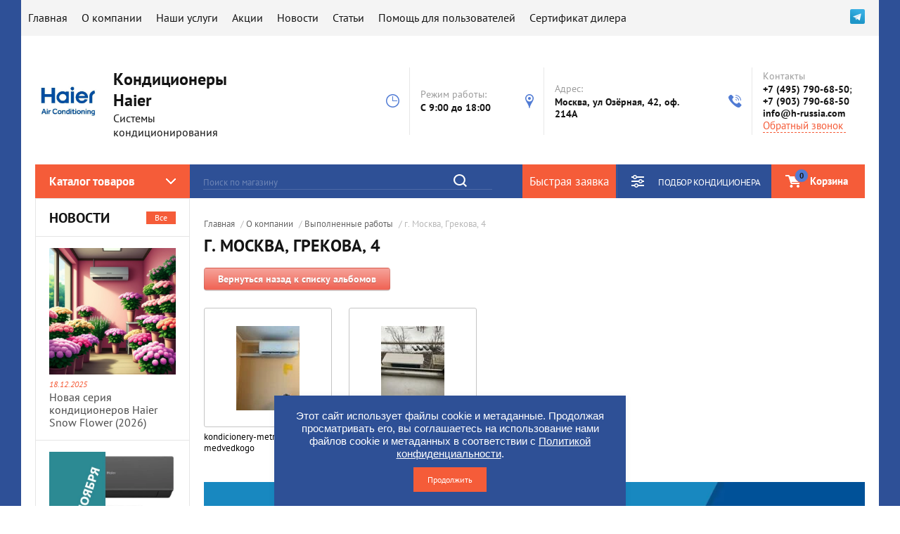

--- FILE ---
content_type: text/html; charset=utf-8
request_url: https://h-russia.com/vypolnennye-raboty-1/ustanovka-kondicionera-metro-medvedkogo
body_size: 15422
content:
		
	
	





	
	

	



	<!doctype html><html lang="ru"><head><meta charset="utf-8"><meta name="robots" content="all"/><title>Установка кондиционера Москва м. Медведкого</title>
<!-- assets.top -->
<meta property="og:title" content="г. Москва, Грекова, 4">
<meta name="twitter:title" content="г. Москва, Грекова, 4">
<meta property="og:description" content="Фото-отчёт о выполненной работе по монтажу кондиционера (Базовый монтаж кондиционера) по адресу г. Москва, Грекова, 4">
<meta name="twitter:description" content="Фото-отчёт о выполненной работе по монтажу кондиционера (Базовый монтаж кондиционера) по адресу г. Москва, Грекова, 4">
<meta property="og:type" content="website">
<meta property="og:url" content="https://h-russia.com/vypolnennye-raboty-1/ustanovka-kondicionera-metro-medvedkogo">
<meta name="twitter:card" content="summary">
<!-- /assets.top -->
<meta name="description" content="Фото-отчёт о выполненной работе по монтажу кондиционера (Базовый монтаж кондиционера) по адресу г. Москва, Грекова, 4"><meta name="keywords" content="Установка кондиционера, кондиционер Haier"><meta name="SKYPE_TOOLBAR" content="SKYPE_TOOLBAR_PARSER_COMPATIBLE"><meta name="viewport" content="width=device-width, initial-scale=1.0, maximum-scale=1.0, user-scalable=no"><meta name="format-detection" content="telephone=no"><meta http-equiv="x-rim-auto-match" content="none"><script src="/g/libs/jquery/1.10.2/jquery.min.js"></script>	<link rel="stylesheet" href="/g/css/styles_articles_tpl.css">
<meta name="yandex-verification" content="482998576c57fed8" />
<meta name="yandex-verification" content="8c6cca5dd76b1176" />
<meta name="yandex-verification" content="65e0c3fba43e363c" />
<meta name="yandex-verification" content="1501cbba438382d7" />
<meta name="yandex-verification" content="824c34f8c78a51cb" />
<meta name="yandex-verification" content="3f0361a4d2918cd3" />

            <!-- 46b9544ffa2e5e73c3c971fe2ede35a5 -->
            <script src='/shared/s3/js/lang/ru.js'></script>
            <script src='/shared/s3/js/common.min.js'></script>
        <link rel='stylesheet' type='text/css' href='/shared/s3/css/calendar.css' /><link rel='stylesheet' type='text/css' href='/shared/highslide-4.1.13/highslide.min.css'/>
<script type='text/javascript' src='/shared/highslide-4.1.13/highslide-full.packed.js'></script>
<script type='text/javascript'>
hs.graphicsDir = '/shared/highslide-4.1.13/graphics/';
hs.outlineType = null;
hs.showCredits = false;
hs.lang={cssDirection:'ltr',loadingText:'Загрузка...',loadingTitle:'Кликните чтобы отменить',focusTitle:'Нажмите чтобы перенести вперёд',fullExpandTitle:'Увеличить',fullExpandText:'Полноэкранный',previousText:'Предыдущий',previousTitle:'Назад (стрелка влево)',nextText:'Далее',nextTitle:'Далее (стрелка вправо)',moveTitle:'Передвинуть',moveText:'Передвинуть',closeText:'Закрыть',closeTitle:'Закрыть (Esc)',resizeTitle:'Восстановить размер',playText:'Слайд-шоу',playTitle:'Слайд-шоу (пробел)',pauseText:'Пауза',pauseTitle:'Приостановить слайд-шоу (пробел)',number:'Изображение %1/%2',restoreTitle:'Нажмите чтобы посмотреть картинку, используйте мышь для перетаскивания. Используйте клавиши вперёд и назад'};</script>
<link rel="icon" href="/favicon.jpg" type="image/jpeg">

<link rel='stylesheet' type='text/css' href='/t/images/__csspatch/1/patch.css'/>

<!--s3_require-->
<link rel="stylesheet" href="/g/basestyle/1.0.1/gallery2/gallery2.css" type="text/css"/>
<link rel="stylesheet" href="/g/basestyle/1.0.1/gallery2/gallery2.red.css" type="text/css"/>
<script type="text/javascript" src="/g/basestyle/1.0.1/gallery2/gallery2.js" async></script>
<!--/s3_require-->

<!--s3_goal-->
<script src="/g/s3/goal/1.0.0/s3.goal.js"></script>
<script>new s3.Goal({map:{"87051":{"goal_id":"87051","object_id":"2871451","event":"submit","system":"metrika","label":"obratniy_zvonok","code":"anketa"},"87251":{"goal_id":"87251","object_id":"2871251","event":"submit","system":"metrika","label":"Kupit","code":"anketa"},"87451":{"goal_id":"87451","object_id":"2871651","event":"submit","system":"metrika","label":"svyzatsy_s_nami","code":"anketa"},"656105":{"goal_id":"656105","object_id":"40929505","event":"submit","system":"metrika","label":"zaprosit_cenu","code":"anketa"}}, goals: [], ecommerce:[]});</script>
<!--/s3_goal-->
			
		
		
		
			<link rel="stylesheet" type="text/css" href="/g/shop2v2/default/css/theme.less.css">		
			<script type="text/javascript" src="/g/printme.js"></script>
		<script type="text/javascript" src="/g/shop2v2/default/js/tpl.js"></script>
		<script type="text/javascript" src="/g/shop2v2/default/js/baron.min.js"></script>
		
			<script type="text/javascript" src="/g/shop2v2/default/js/shop2.2.min.js"></script>
		
	<script type="text/javascript">shop2.init({"productRefs": null,"apiHash": {"getSearchMatches":"30c911b9ae5b6f63854dd007a371a929","getFolderCustomFields":"8b99ca8868c42b3fbae7afc37659e8d1","getProductListItem":"db6a1c16169ebfeac0cc65e6ab307faa","cartAddItem":"af22db4fbdc179afa3cacdb9f547298d","cartRemoveItem":"53c2e8a8100ccad9f0b1a6bb08fd2040","cartUpdate":"e485aabc1d6110861c722cd4eb5feed7","cartRemoveCoupon":"5a5adff893d5fc8927834c299027a6dd","cartAddCoupon":"40d2126c31c97066c47775a07211d236","deliveryCalc":"896002387e8cebcaf2168c45294f73e2","printOrder":"f9a8f056539adf08949bc28166454c43","cancelOrder":"f4527bb52f80faa7302b87866c4e3a61","cancelOrderNotify":"20d45dec75f0c81398dbef3aef541d81","repeatOrder":"8ae5912b4b758bcb8f5bc20602af37c0","paymentMethods":"377514188e622762d71b65a65e0839d1","compare":"f64d92982af96ee2cba36e6f264360d4","getPromoProducts":"1186f174e48ca00db94526e915ee82e0"},"hash": null,"verId": 2669977,"mode": "album","step": "","uri": "/glavnaya","IMAGES_DIR": "/d/","my": {"show_sections":true,"product_image_lightgallary_on":true,"mode_catalog":false,"new_slick_slider_light":true,"filter_range_max":"300000","hide_vendor_in_list":true},"shop2_cart_order_payments": 3,"cf_margin_price_enabled": 0,"maps_yandex_key":"","maps_google_key":""});</script>
<link rel="stylesheet" href="/t/v3195/images/theme_local.scss.css"><!--[if lt IE 10]><script src="/g/libs/ie9-svg-gradient/0.0.1/ie9-svg-gradient.min.js"></script><script src="/g/libs/jquery-placeholder/2.0.7/jquery.placeholder.min.js"></script><script src="/g/libs/jquery-textshadow/0.0.1/jquery.textshadow.min.js"></script><script src="/g/s3/misc/ie/0.0.1/ie.js"></script><![endif]--><!--[if lt IE 9]><script src="/g/libs/html5shiv/html5.js"></script><![endif]--><link rel="stylesheet" href="/t/v3195/images/site.addons.scss.css">
<style>
	.search-form .search-text::-webkit-input-placeholder {
    color: rgba(255, 255, 255, 0.3); }
  .search-form .search-text:moz-placeholder {
    color: rgba(255, 255, 255, 0.3); }
  .search-form .search-text::-moz-placeholder {
    color: rgba(255, 255, 255, 0.3); }
  .search-form .search-text:-ms-input-placeholder {
    color: rgba(255, 255, 255, 0.3); }
</style>

<script type="text/javascript">
$(function(){
  var e = $(".page-up");
  var speed = 500;
  
  function show_scrollTop(){
    ( $(window).scrollTop()>300 ) ? e.fadeIn(600) : e.hide();
  }
  
  $(window).scroll( function(){show_scrollTop()} );
  show_scrollTop();
});

var smoothJumpUp = function() {
  if (document.body.scrollTop>0 || document.documentElement.scrollTop>0) {
    window.scrollBy(0,-40);
    setTimeout(smoothJumpUp, 0);
  }
}
</script>

<!-- Global site tag (gtag.js) - Google Analytics -->
<script async src="https://www.googletagmanager.com/gtag/js?id=UA-180868939-1">;;</script>
<script>
window.dataLayer = window.dataLayer || [];
function gtag(){dataLayer.push(arguments);}
gtag('js', new Date());

gtag('config', 'UA-180868939-1');
</script>

<link rel="stylesheet" href="/t/v3195/images/css/site.addons.scss.css"><link rel="stylesheet" href="/t/v3195/images/css/seo_optima_b.scss.css"><script src="/t/v3195/images/js/seo_optima_b.js"></script><link rel="stylesheet" href="/t/v3195/images/site.addons2.scss.css"><link rel="stylesheet" href="/t/v3195/images/css/seo_addons.scss.css"></head><body class="sand"><a class="page-up" href="javascript:smoothJumpUp()" style="font-size: 0;">up</a><div class="site-background" style="background: url(/thumb/2/zSfZ9cy-ZJ4bykmiB5VHtQ/r/d/5555.jpg) center center no-repeat; background-size: cover;"></div><div class="overlay"></div><div class="site-wrapper"><header role="banner" class="site-header"><div class="header-top-panel"><div class="header-top-panel-inner"><div class="menu-ico"></div><nav class="menu-top-wrap"><div class="menu-close">Навигация</div><ul class="menu-top"><li><a href="/" >Главная</a></li><li class="has-child opened"><a href="/o-kompanii" >О компании</a><ul class="level-2"><li><a href="/kontakty" >Контакты</a></li><li><a href="/oplata" >Оплата</a></li><li><a href="/obmen-i-vozvrat" >Обмен и возврат</a></li><li><a href="/svyazatsya-s-nami" >Связаться с нами</a></li><li class="opened active"><a href="/vypolnennye-raboty-1" >Выполненные работы</a></li><li><a href="/rekvizity-kompanii" >Реквизиты компании</a></li></ul></li><li class="has-child"><a href="/nashi-uslugi" >Наши услуги</a><ul class="level-2"><li><a href="/ustanovka-kondicionera-2" >Установка кондиционера</a></li><li><a href="/dostavka" >Доставка</a></li><li><a href="/proektirovshchikam" >Для проектировщиков</a></li></ul></li><li><a href="/akcii" >Акции</a></li><li><a href="/news" >Новости</a></li><li><a href="/stati" >Статьи</a></li><li class="has-child"><a href="/pomoshch" >Помощь для пользователей</a><ul class="level-2"><li><a href="/servis-i-podderzhka-1" >Помощь и диагностика</a></li><li><a href="/instrukcii" >Инструкции</a></li><li><a href="/kody-oshibok-kondicionerov-haier" >Коды ошибок</a></li><li><a href="/sertifikaty-sootvetstviya-kondicionerov-haier" >Сертификаты соответствия</a></li><li><a href="/deklaracii-o-sootvetstvii-na-kondicionery-haier" >Декларации о соответствии</a></li></ul></li><li><a href="/sertifikat-dilera" >Сертификат дилера</a></li></ul></nav><div class="soc-ico-wrap"><a href="https://t.me/AirconConstruction" target="blank"><img class="lazyload" data-src="/d/fgs16_telegram_rounded.svg" alt="Telegram" /></a></div></div></div><div class="header-bottom-block"><div class="site-name-wrap"><a class="logo" href="https://h-russia.com"><img class="lazyload" data-src="/d/33524967_2087826728158747_5799543761977475072_n.jpg" width="100" height="100" alt="Кондиционеры Haier"></a><div class="name-besc-wrapp"><a class="comapany-name" href="https://h-russia.com" title="На главную страницу">Кондиционеры Haier</a><div class="site-descriptor site-name-desc">Системы кондиционирования</div></div></div><div class="contacts-top-wrapper"><div class="work-top"><div class="work-title">Режим работы:</div><div class="work-body work">C 9:00 до 18:00</div></div><div class="addres-top"><div class="addres-title">Адрес:</div><div class="addres-body">Москва, ул Озёрная, 42, оф. 214А</div></div><div class="site-phones"><div class="phones-title">Контакты</div><div class="phone-block"><div class="number"><a href="tel:+74957906850">+7 (495) 790-68-50</a>;  </div><div class="number"><a href="tel:+79037906850">+7 (903) 790-68-50</a>  </div><div class="number"><a href="mailto:info@h-russia.com">info@h-russia.com</a></div></div><a href="/obratnyy-zvonok" class="link-top">Обратный звонок</a></div></div></div><div class="header-bottom-panel"><div class="folders-title">Каталог товаров</div><div class="search-wrapper"><div class="search-close">Поиск</div><form class="search-form" action="/glavnaya/search" method="get"><input name="search_text" type="text" class="search-text" value="" placeholder="Поиск по магазину"/><input class="search-button" type="submit" value="" /><smart-captcha data-captcha="smart_captcha"
     data-name="captcha"
     data-sitekey="ysc1_5yzhn9UaUBodJOA7eySO12sRFDqpAlDMvGzpAVDed7496f00"
     data-lang="ru"
     data-invisible="1"></smart-captcha></form></div><a href="/glavnaya/cart" class="cart-top-wrap"><div id="shop2-cart-preview">
	Корзина
	<div class="cart-total">0</div>	
</div><!-- Cart Preview --></a>	
	<!--noindex-->
<div class="shop2-block search-form">
	<div class="block-title">
		<strong>Подбор кондиционера</strong>
		<span>&nbsp;</span>
	</div>
	<div class="block-body">
		<form action="/glavnaya/search" enctype="multipart/form-data">
			<input type="hidden" name="sort_by" value=""/>
			
							<div class="row range_slider_wrapper">
					<div class="row-title">Цена:</div>
					<div class="input_range_slider"></div>
					<label><span>от</span>&nbsp;<input name="s[price][min]" type="text" size="5" class="small low min" value="0" /></label>
					&nbsp;
					<label><span>до</span>&nbsp;<input name="s[price][max]" type="text" size="5" class="small hight max" value="300000" /></label>
				</div>
			
			
			
							<div class="row">
					<div class="row-title">Тип категории:</div>
					<select name="s[folder_id]" id="s[folder_id]">
						<option value="33820451">Все</option>
																																														<option value="12453251" >
							 Настенные сплит–системы
							</option>
																																																																																																																																																																																																																																																																																																																																						<option value="33949451" >
							 Канальные сплит-системы
							</option>
																																																																		<option value="33949651" >
							 Кассетные сплит-системы
							</option>
																																																																		<option value="33949851" >
							 Универсальные сплит-системы
							</option>
																																																																															<option value="126455101" >
							 Колонные сплит-системы
							</option>
																																																																																																																																																																																																																																																																																																																																																																																																																																																																																																																																																																																																																																																																																																																																																																																																																																																																																															</select>
				</div>

				<div id="shop2_search_custom_fields"></div>
									<div id="shop2_search_global_fields">
				
						
			
												
					<div class="row range_slider_wrapper superrange">
												
																			
													<div class="row-title">Обслуживаемая площадь, м²:</div>
							
							<div class="input_range_slider"  data-min="15" data-max="735"></div>
							<label><input placeholder="15" name="s[obsluzivaemaa_plosad_m2_746][min]" type="text" size="5" class="small shop2-input-int min" value="" /></label>
							&nbsp;
							<label><input placeholder="735" name="s[obsluzivaemaa_plosad_m2_746][max]" type="text" size="5" class="small shop2-input-int max" value="" /></label>
											</div>

							

														
			
												<div class="row">
						<label class="row-title" data-name="s[invertor][]" data-value="1">
							<input type="checkbox" name="s[invertor][]" value="1" > Инвертор
						</label>
					</div>
							

																																																															</div>
						
			
			<div class="clear-container"></div>
			<div class="row">
				<button type="submit" class="search-btn">Найти</button>
			</div>
		<smart-captcha data-captcha="smart_captcha"
     data-name="captcha"
     data-sitekey="ysc1_5yzhn9UaUBodJOA7eySO12sRFDqpAlDMvGzpAVDed7496f00"
     data-lang="ru"
     data-invisible="1"></smart-captcha></form>
		<div class="clear-container"></div>
	</div>
</div><!-- Search Form -->
<!--/noindex--><div class="newpopup-but">Быстрая заявка</div></div></header> <!-- .site-header --><div class="site-container"><aside role="complementary" class="site-sidebar left edit-block-wrap_prepend"><div class="folders-shared-wrapper"><div class="folders-shared-title">Каталог товаров</div><ul class="folders-shared"><li class="has-child"><a href="/bytovye-kondicionery" >Сплит-системы</a><ul class="level-2"><li class="has-child"><a href="/nastennye-split-sistemy" >Настенные сплит–системы</a><ul class="level-3"><li class="has-child"><a href="/neinvertornye-kondicionery" >Неинверторные кондиционеры</a><ul class="level-4"><li><a href="/glavnaya/folder/seriya-flexis-on-off" >Серия Flexis On-Off</a></li><li><a href="/seriya-tundra-on-off" >Серия Tundra On-Off</a></li><li><a href="/glavnaya/folder/pearl" >Cерия Pearl On-Off</a></li><li><a href="/split-sistemy-haier-coral-on-off" >Серия Coral On-Off</a></li><li><a href="/glavnaya/folder/seriya-lightera-on-off" >Серия Lightera On-Off</a></li><li><a href="/glavnaya/folder/seriya-family-on-off" >Серия Family On-Off</a></li><li><a href="/glavnaya/kondicionery-haier-coral-on-off-33k" >Серия Coral On-Off 33k</a></li><li><a href="/novye-kondicionery-haier-spirit-on-off" >Серия Spirit On-Off</a></li></ul></li><li class="has-child"><a href="/invertornye-kondicionery-haier" >Инверторные кондиционеры</a><ul class="level-4"><li><a href="/glavnaya/folder/seriya-tundra-dc" >Серия Tundra DC</a></li><li><a href="/magazin/folder/leader-dc-inverter-r32" >Серия Leader [R32]</a></li><li><a href="/haier-seriya-coral-expert" >Серия  CORAL Expert</a></li><li><a href="/glavnaya/folder/seriya-flexis" >Серия Flexis</a></li><li><a href="/glavnaya/folder/jade-super-match" >Jade Super Match</a></li><li><a href="/glavnaya/folder/seriya-jade-dc-inverter-32" >Серия Jade</a></li><li><a href="/glavnaya/folder/seriya-elegant-hp-32" >Серия Elegant HP [32]</a></li><li><a href="/glavnaya/folder/seriya-lightera-dc-inverter" >Серия Lightera DC-Inverter</a></li><li><a href="/glavnaya/kondicionery-haier-seriya-coral-inverter-100p" >Серия Coral Inverter 100P</a></li><li><a href="/coral-dc-inverter" >Серия  Coral DC-Inverter</a></li><li><a href="/glavnaya/folder/seriya-quantum-inverter" >Серия Quantum Inverter</a></li><li><a href="/glavnaya/folder/seriya-stellar-hp-20-c" >Серия Stellar HP −20 °C</a></li><li><a href="/glavnaya/kondicionery-haier-spirit-inverter" >Серия Spirit inverter</a></li></ul></li></ul></li><li class="has-child"><a href="/kanalnye-split-sistemy" >Канальные сплит-системы</a><ul class="level-3"><li><a href="/neinvertornye-kanalnye-kondicionery" >Неинверторные кондиционеры</a></li><li><a href="/kanalnye-invertornye-kondicionery" >Инверторные кондиционеры</a></li><li><a href="/glavnaya/folder/kanalnye-kondicionery-snyatye-s-proizvodstva" >Модели снятые с производства</a></li></ul></li><li class="has-child"><a href="/kassetnye-split-sistemy-kondicionery" >Кассетные сплит-системы</a><ul class="level-3"><li><a href="/neinvertornye-on-off-kassetnye-bloki" >Неинверторные кондиционеры</a></li><li><a href="/invertornye-kassetnye-bloki" >Инверторные кондиционеры</a></li><li><a href="/glavnaya/folder/modeli-snyatye-s-proizvodstva" >Модели снятые с производства</a></li></ul></li><li class="has-child"><a href="/napolno-potolochnye-universalnye-kondicionery" >Универсальные сплит-системы</a><ul class="level-3"><li><a href="/neinvertornye-on-off-universalnye-bloki" >Неинверторные  блоки</a></li><li><a href="/universalnye-invertornye-kondiczionery" >Инверторные блоки</a></li><li><a href="/glavnaya/folder/modeli-snyatye-s-proizvodstva-1" >Модели снятые с производства</a></li></ul></li><li><a href="/konsolnye-pristennye-kondicionery" >Консольные сплит-системы</a></li><li><a href="/kolonnye-split-sistemy" >Колонные сплит-системы</a></li><li class="has-child"><a href="/vneshnie-bloki-kondicionerov-i-split-sistem" >Внешние блоки</a><ul class="level-3"><li><a href="/glavnaya/folder/vneshnie-bloki-haier-snyatye-s-proizvodstva" >Внешние блоки Haier снятые с производства</a></li></ul></li><li><a href="/glavnaya/vnutrennie-bloki-split-sistem" >Внутренние блоки</a></li></ul></li><li class="has-child"><a href="/multi-split-sistemy-kondicionery" >Мульти сплит-системы</a><ul class="level-2"><li><a href="/glavnaya/folder/naruzhnye-bloki-multi-split-sistemy" >Наружные блоки мульти сплит-системы</a></li><li class="has-child"><a href="/glavnaya/folder/nastennye-bloki" >Настенные блоки</a><ul class="level-3"><li><a href="/glavnaya/folder/seriya-jade" >Серия JADE</a></li><li><a href="/glavnaya/folder/seriya-flexis-r32" >Серия FLEXIS R32</a></li><li><a href="/glavnaya/folder/coral-m-seriya" >Coral-M серия</a></li><li><a href="/glavnaya/folder/seriya-leader-r32" >Серия Leader R32</a></li><li><a href="/glavnaya/folder/seriya-family" >Серия Family</a></li><li><a href="/glavnaya/folder/siriya-lightera" >Серия Lightera</a></li></ul></li><li class="has-child"><a href="/kondicionery-kanalnye-bloki" >Канальные блоки</a><ul class="level-3"><li><a href="/glavnaya/folder/nizkonapornye" >Низконапорные</a></li><li><a href="/glavnaya/folder/srednenapornye" >Средненапорные</a></li></ul></li><li><a href="/kassetnye-bloki-kondicionerov" >Кассетные блоки</a></li><li><a href="/glavnaya/folder/universalnye-bloki-multi-split-sistemy-kondicionera" >Универсальные блоки</a></li><li><a href="/konsolnye-pristennye-bloki-kondicionerov" >Консольные блоки</a></li></ul></li><li class="has-child"><a href="/multizonalnye-mrv-vrf-vrv-sistemy" >Мультизональные MRV (VRF/VRV) - системы</a><ul class="level-2"><li><a href="/glavnaya/naruzhnye-bloki-mrv-vrf-vrv" >Наружные блоки MRV (VRF/VRV)</a></li><li><a href="/vnutrennie-nastennye-bloki-mrv-vrf-vrv" >Настенные блоки Haier MRV (VRF/VRV)</a></li><li><a href="/vnutrennie-kanalnye-bloki-mrv-vrf-vrv" >Канальные блоки Haier MRV (VRF/VRV)</a></li><li><a href="/glavnaya/folder/vnutrennie-kassetnye-bloki-vrf" >Кассетные блоки Haier MRV (VRF/VRV)</a></li><li><a href="/glavnaya/folder/vnutrennie-universalnye-bloki-vrf" >Напольно-потолочные блоки Haier MRV (VRF/VRV)</a></li><li><a href="/glavnaya/folder/beskorpusnye-bloki-vrf" >Бескорпусные блоки Haier MRV (VRF/VRV)</a></li><li class="has-child"><a href="/glavnaya/folder/soglasovateli-raboty-i-wi-fi-moduli" >Аксессуары MRV (VRF / VRV)</a><ul class="level-3"><li class="has-child"><a href="/pulty-upravleniya-mrv-vrf-kondicionerov" >Пульты Управления MRV</a><ul class="level-4"><li><a href="/centralnye-pulty-upravleniya-haier" >Центральные пульты управления</a></li><li><a href="/glavnaya/folder/ik-pulty-mrv" >ИК-пульты и приемники MRV</a></li><li><a href="/glavnaya/folder/provodnoj-pult-upravleniya-haier" >Проводной пульт управления Haier</a></li></ul></li><li><a href="/soedinitelnye-komplekty-easy-mrv-haier" >Соединительные комплекты Easy MRV</a></li><li><a href="/mrv-haier-ahu-soedinitelnye-komplekty" >Соединительные комплекты AHU</a></li><li><a href="/glavnaya/folder/bs-blok-blok-rekuperacii-tepla" >BS -блок (Блок рекуперации тепла)</a></li><li><a href="/shlyuzy-mrv-haier" >Шлюзы MRV Haier</a></li><li><a href="/moduli-wi-fi-upravleniya-mrv-vrf-vrv" >Модули Wi-Fi управления MRV</a></li></ul></li><li class="has-child"><a href="/glavnaya/folder/refnety" >Рефнеты</a><ul class="level-3"><li><a href="/glavnaya/folder/refnety-dlya-vnutrennih-blokov" >Рефнеты для внутренних блоков</a></li><li><a href="/glavnaya/folder/refnety-dlya-naruzhnyh-blokov" >Рефнеты для наружных блоков</a></li></ul></li></ul></li><li class="has-child"><a href="/chillery-i-fankojly" >Чиллеры и фанкойлы</a><ul class="level-2"><li class="has-child"><a href="/glavnaya/folder/chillery-s-vozdushnym-ohlazhdeniem-kondensatora" >Чиллеры с воздушным охлаждением конденсатора</a><ul class="level-3"><li><a href="/glavnaya/folder/ca-eand-modulnye-chillery-teplo-holod" >30 - 130 кВт CA-EAND | Модульные чиллеры (тепло/холод)</a></li><li><a href="/glavnaya/folder/cc-pani-chillery-s-vozdushnym-ohlazhdeniem-i-kompressorom-na-magnitnom-podvese" >350 - 1750 кВт | CC-PANI Чиллеры с  компрессором на магнитном подвесе</a></li><li><a href="/glavnaya/folder/ci-dand-chillery-s-vozdushnym-ohlazhdeniem-i-vintovymi-kompressorami" >350 - 5000 кВт | CI-DAND Чиллеры с винтовыми компрессорами</a></li></ul></li><li class="has-child"><a href="/glavnaya/folder/chillery-s-vodyanym-ohlazhdeniem-kondensatora" >Чиллеры с водяным охлаждением конденсатора</a><ul class="level-3"><li><a href="/glavnaya/folder/cc-pwni-chillery-s-vodyanym-ohlazhdeniem-i-kompressorom-na-magnitnom-podvese" >440 - 2500 кВт | CC-PWNI Чиллеры c компрессором на магнитном подвесе</a></li></ul></li><li class="has-child"><a href="/glavnaya/folder/fankojly" >Фанкойлы</a><ul class="level-3"><li><a href="/glavnaya/folder/kanalnye-fankojly" >Канальные фанкойлы</a></li><li><a href="/glavnaya/folder/kassetnye-fankojly" >Кассетные фанкойлы</a></li></ul></li><li><a href="/glavnaya/folder/aksessuary-chillerov-i-fankojlov" >Аксессуары чиллеров и фанкойлов</a></li></ul></li><li class="has-child"><a href="/glavnaya/folder/aksessuary" >Аксессуары</a><ul class="level-2"><li class="has-child"><a href="/glavnaya/folder/sistemy-upravleniya" >Системы управления</a><ul class="level-3"><li class="has-child"><a href="/glavnaya/folder/pulty-upravleniya-dlya-kondicionerov-i-split-sistem" >Пульты управления</a><ul class="level-4"><li><a href="/glavnaya/folder/ik-pulty-dlya-kondicionerov-i-split-sistem" >ИК-пульты</a></li><li><a href="/glavnaya/folder/pulty-upravleniya-provodnye" >Пульты управления проводные</a></li></ul></li><li><a href="/ik-priemniki-dlya-kondicionerov" >ИК-приемники</a></li><li><a href="/wi-fi-moduli-dly-kondicionera" >Wi-Fi модули для кондиционеров Haier</a></li><li><a href="/soglasovateli-raboty-kondicionerov" >Согласователи работы</a></li></ul></li><li><a href="/glavnaya/folder/paneli-k-kassetnym-blokam" >Панели к кассетным блокам</a></li><li><a href="/glavnaya/folder/zhalyuzi-dlya-kanalnyh-blokov" >Жалюзи для канальных блоков</a></li><li><a href="/glavnaya/folder/prochie-aksessuary-dlya-kondicionerov-i-split-sistem" >Прочие Аксессуары</a></li></ul></li><li class="has-child"><a href="/kondicionery-s-zimnim-komplektom" >Сплит-системы с зимним комплектом</a><ul class="level-2"><li><a href="/nastennye-split-sistemy-s-zimnim-komplektom-30-40" >Настенные сплит-системы -30/-40</a></li><li><a href="/napolno-potolochnye-split-sistemy-s-zimnim-komplektom-25" >Напольно-потолочные сплит-системы -25</a></li><li><a href="/kassetnye-kondicionery-s-zimnim-komplektom-25" >Кассетные сплит-системы -25</a></li></ul></li><li><a href="/teplovye-nasosy-kondicionery" >Тепловые насосы</a></li></ul></div><div class="clear-both"></div><div class="informers"></div><!--noindex--><div class="news-wrap "><div class="news-name">Новости <div class="news-all"><a href="/news">Все</a></div></div><div class="news-body-wrap"><article class="news-body"><div class="news-pic"><img class="lazyload" data-src="/thumb/2/-bSWHTeznSgXFdBai73VfQ/r/d/kondicionery_haier_serii_snow_flower.jpg" /></div><time class="news-date" datetime="18.12.2025">18.12.2025</time><div class="news-title"><a href="/news/novaya-seriya-kondicionerov-haier-snow-flower">Новая серия кондиционеров Haier Snow Flower (2026)</a></div></article><article class="news-body"><div class="news-pic"><img class="lazyload" data-src="/thumb/2/cn4NY7Xg0rIr7gGI8OyIUg/r/d/skidki-na-condicionery.jpg" /></div><time class="news-date" datetime="10.11.2025">10.11.2025</time><div class="news-title"><a href="/news/skidki-na-kondicionery">Скидки Ноября!!! Цены уже обновлены!</a></div></article><article class="news-body"><div class="news-pic"><img class="lazyload" data-src="/thumb/2/dFbqmc9i1Vfj4uiQu1l2Cg/r/d/photo_2025-06-02_12-39-47.jpg" /></div><time class="news-date" datetime="02.06.2025">02.06.2025</time><div class="news-title"><a href="/skidki-na-kondicionery">Скидки ИЮНЬ!!!</a></div></article><article class="news-body"><div class="news-pic"><img class="lazyload" data-src="/thumb/2/rGFvhg18_su7lok93saLWw/r/d/izobrazhenie_whatsapp_2025-06-04_v_113724_c176330d.jpg" /></div><time class="news-date" datetime="02.06.2025">02.06.2025</time><div class="news-title"><a href="/premium-kondicionery">Премиум кондиционеры</a></div></article><article class="news-body"><div class="news-pic"><img class="lazyload" data-src="/thumb/2/8IMyLBJRpmJoZV2CJo0sjg/r/d/bez_zagolovka.png" /></div><time class="news-date" datetime="28.02.2025">28.02.2025</time><div class="news-title"><a href="/news/novye-haier-mrv-sistemy-2025-goda-mrv-5-rc">Новые Haier MRV-системы 2025 года MRV 5-RC</a></div></article></div></div><!--/noindex--></aside><main role="main" class="site-main"><div class="site-main__inner">
<div itemscope="" itemtype="https://schema.org/BreadcrumbList" class="site-path"><span itemscope="" itemprop="itemListElement" itemtype="https://schema.org/ListItem"><a itemprop="item" href="/"><span itemprop="name">Главная</span><meta itemprop="position" content="1"></a></span> / <span itemscope="" itemprop="itemListElement" itemtype="https://schema.org/ListItem"><a itemprop="item" href="/o-kompanii"><span itemprop="name">О компании</span><meta itemprop="position" content="2"></a></span> / <span itemscope="" itemprop="itemListElement" itemtype="https://schema.org/ListItem"><a itemprop="item" href="/vypolnennye-raboty-1"><span itemprop="name">Выполненные работы</span><meta itemprop="position" content="3"></a></span> / г. Москва, Грекова, 4</div>



<script type="application/ld+json">{"@context": "https://schema.org","@type": "BreadcrumbList","itemListElement": [{"@type": "ListItem","position": 1,"name": "Главная","item": "https://h-russia.com"},{"@type": "ListItem","position": 2,"name": "О компании","item": "https://h-russia.com/o-kompanii"},{"@type": "ListItem","position": 3,"name": "Выполненные работы","item": "https://h-russia.com/vypolnennye-raboty-1"},{"@type": "ListItem","position": 4,"name": "г. Москва, Грекова, 4"}]}</script>
<h1>г. Москва, Грекова, 4</h1>
					
										
																				
	<link rel="stylesheet" href="/g/libs/jquery-slick/1.9.0/slick.css">
	<script defer src="/g/libs/jquery-slick/1.9.0/slick.min.js" charset="utf-8"></script>
	<link rel="stylesheet" href="/g/libs/lightgallery/v1.2.19/lightgallery.css">
	<script defer src="/g/libs/lightgallery/v1.2.19/lightgallery.js" charset="utf-8"></script>
						
<script defer src="/g/s3/misc/eventable/0.0.1/s3.eventable.js" charset="utf-8"></script>
<script defer src="/g/s3/misc/math/0.0.1/s3.math.js" charset="utf-8"></script>
<script defer src="/t/v3195/images/js/menu.js" charset="utf-8"></script>
<script defer src="/t/v3195/images/js/one.line.menu.js" charset="utf-8"></script>
<script defer src="/t/v3195/images/js/plugins.js" charset="utf-8"></script>
<!-- <script src="/t/v3195/images/js/form_minimal.js" charset="utf-8"></script> -->
<script defer src="/t/v3195/images/js/timer.js" charset="utf-8"></script>
<script defer src="/g/libs/nouislider/7.0.10/jquery.nouislider.min.js" charset="utf-8"></script>
<!--<script src="/t/v3195/images/js/form_minimal.js" charset="utf-8"></script>-->
<script defer src="/g/s3/misc/form/1.2.0/s3.form.js" charset="utf-8"></script>
<script defer src="/t/v3195/images/js/sly-slider.js" charset="utf-8"></script> <script src="/t/images/js/main_local.js" charset="utf-8"></script>
	
			
	<style>
		a.g-img__caption{
				color: ;}
		
	</style>
	
		<div class="g-page g-page-gallery2">

		
							<div class="album-before-text"></div>
			
		
		
			<div class="album-description"></div>
			<div class="g-row">
								<a class="g-button g-button" href="/vypolnennye-raboty-1">Вернуться назад к списку альбомов</a>
			</div>
			<div class="g-row g-gallery2-photo-list">
												
			
					
<div class="g-img g-img--gallery-image">
	<div class="g-img__layers">
		<a href="/d/kondicionery-metro-medvedkogo.jpg" data-size="768x1024" data-title="kondicionery-metro-medvedkogo" class="g-img__link" style="width:182px; height:142px; ">
			<img alt="kondicionery-metro-medvedkogo" class="g-img__image" src="/thumb/2/onQuV2F0MhsjQNodB2pLJg/160r120/d/kondicionery-metro-medvedkogo.jpg">
					</a>
	</div>
	<a href="/vypolnennye-raboty-1/photo/kondicionery-metro-medvedkogo" class="g-img__caption" title="kondicionery-metro-medvedkogo">kondicionery-metro-medvedkogo</a></div>											
			
					
<div class="g-img g-img--gallery-image">
	<div class="g-img__layers">
		<a href="/d/ustanovka-kondicionera-metro-medvedkogo.jpg" data-size="768x1024" data-title="ustanovka-kondicionera-metro-medvedkogo" class="g-img__link" style="width:182px; height:142px; ">
			<img alt="ustanovka-kondicionera-metro-medvedkogo" class="g-img__image" src="/thumb/2/ShggmrayUch19OC7SzS-nA/160r120/d/ustanovka-kondicionera-metro-medvedkogo.jpg">
					</a>
	</div>
	<a href="/vypolnennye-raboty-1/photo/ustanovka-kondicionera-metro-medvedkogo" class="g-img__caption" title="ustanovka-kondicionera-metro-medvedkogo">ustanovka-kondicionera-metro-medvedkogo</a></div>					
			
			</div>
			<div class="g-row g-gallery2-album-list">
									
			</div>
		
									<div class="album-after-text"></div>
						</div>


	<div class="pswp" tabindex="-1" role="dialog" aria-hidden="true">
		<div class="pswp__bg"></div>
		<div class="pswp__scroll-wrap">
			<div class="pswp__container">
				<div class="pswp__item"></div>
				<div class="pswp__item"></div>
				<div class="pswp__item"></div>
			</div>
			<div class="pswp__ui pswp__ui--hidden">
				<div class="pswp__top-bar">
					<div class="pswp__counter"></div>

					<button class="pswp__button pswp__button--close" title="Закрыть (Esc)"></button>
					
					<div class="pswp__preloader">
						<div class="pswp__preloader__icn">
							<div class="pswp__preloader__cut">
								<div class="pswp__preloader__donut"></div>
							</div>
						</div>
					</div>
				</div>

				<div class="pswp__share-modal pswp__share-modal--hidden pswp__single-tap">
					<div class="pswp__share-tooltip"></div>
				</div>

				<button class="pswp__button pswp__button--arrow--left" title="Предыдущая (клавиша влево)"></button>
				<button class="pswp__button pswp__button--arrow--right" title="Следующая (клавиша вправо)"></button>

				<div class="pswp__caption">
					<div class="pswp__caption__center pswp__caption__center--g-img"></div>
				</div>
			</div>
		</div>
	</div>

	<div class="action-block-wrapper" style="background: url(/d/999999.jpg) center center no-repeat; background-size: cover;"><div class="action-block-text"><div class="action-block-title"><span></span> </div><div class="action-block-body"></div></div></div><div class="clear-float"></div></div><div class="clear-float"></div></main> <!-- .site-main --><div class="clear-float"></div></div><footer role="contentinfo" class="site-footer"><div class="site-footer-in clear-self"><nav class="menu-footer-wrap"><ul class="menu-footer"><li><a href="/" >Главная</a></li><li class="has-child opened"><a href="/o-kompanii" >О компании</a><ul class="level-2"><li><a href="/kontakty" >Контакты</a></li><li><a href="/oplata" >Оплата</a></li><li><a href="/obmen-i-vozvrat" >Обмен и возврат</a></li><li><a href="/svyazatsya-s-nami" >Связаться с нами</a></li><li class="opened active"><a href="/vypolnennye-raboty-1" >Выполненные работы</a></li><li><a href="/rekvizity-kompanii" >Реквизиты компании</a></li></ul></li><li class="has-child"><a href="/nashi-uslugi" >Наши услуги</a><ul class="level-2"><li><a href="/ustanovka-kondicionera-2" >Установка кондиционера</a></li><li><a href="/dostavka" >Доставка</a></li><li><a href="/proektirovshchikam" >Для проектировщиков</a></li></ul></li><li><a href="/akcii" >Акции</a></li><li><a href="/news" >Новости</a></li><li><a href="/stati" >Статьи</a></li><li class="has-child"><a href="/pomoshch" >Помощь для пользователей</a><ul class="level-2"><li><a href="/servis-i-podderzhka-1" >Помощь и диагностика</a></li><li><a href="/instrukcii" >Инструкции</a></li><li><a href="/kody-oshibok-kondicionerov-haier" >Коды ошибок</a></li><li><a href="/sertifikaty-sootvetstviya-kondicionerov-haier" >Сертификаты соответствия</a></li><li><a href="/deklaracii-o-sootvetstvii-na-kondicionery-haier" >Декларации о соответствии</a></li></ul></li><li><a href="/sertifikat-dilera" >Сертификат дилера</a></li></ul></nav><div class="contacts-top-wrapper"><div class="site-phones"><div class="phones-title">Контакты</div><div class="phone-block"><div class="number"><a href="tel:+74957906850">+7 (495) 790-68-50</a>;  </div><div class="number"><a href="tel:+79037906850">+7 (903) 790-68-50</a>  </div></div></div><div class="addres-top"><div class="addres-title">Адрес:</div><div class="addres-body">Москва, ул Озёрная, 42, оф. 214А</div></div><div class="work-top"><div class="work-title">Режим работы:</div><div class="work-body work">C 9:00 до 18:00</div></div><div class="soc-ico-wrap"><a href="https://t.me/AirconConstruction" target="blank"><img class="lazyload" data-src="/thumb/2/dUuhT5HuUw2M5ECFQIytdA/r/d/fgs16_telegram_rounded.svg" alt="Telegram" /></a></div></div><div class="pay-icons"><div class="pay-title">Способы оплаты:</div><img class="lazyload" data-src="/thumb/2/LLWZMGJaPf2Tnd-F5_326w/r/d/all3.png" alt="all3" />	<br /><br /><iframe src="https://yandex.ru/sprav/widget/rating-badge/243122069454?type=rating" width="150" height="50" frameborder="0"></iframe></div><div class="footer-copy-block"><div class="site-name-bot">&copy; 2020 - 2026 <p><span style="font-size:10pt;"><a href="/dannyj-internet-sajt-ne-yavlyaetsya-publichnoj-ofertoj">Обращаем Ваше внимание на то ,<br />
что данный интернет-сайт и его<br />
содержимое носит исключительно<br />
информационный характер.</a></span><br />
<span style="font-size:10pt;"><a href="/dannyj-internet-sajt-ne-yavlyaetsya-publichnoj-ofertoj">Цены не являются публичной<br />
офертой.</a></span></p><br> <a href="/politika-konfidencialnosti" class="seo_privacy_bottom">Политика конфиденциальности</a></div><div class="site-counters"><!-- Yandex.Metrika counter -->
<script type="text/javascript" >
   (function(m,e,t,r,i,k,a){m[i]=m[i]||function(){(m[i].a=m[i].a||[]).push(arguments)};
   m[i].l=1*new Date();k=e.createElement(t),a=e.getElementsByTagName(t)[0],k.async=1,k.src=r,a.parentNode.insertBefore(k,a)})
   (window, document, "script", "https://mc.yandex.ru/metrika/tag.js", "ym");

   ym(68429494, "init", {
        clickmap:true,
        trackLinks:true,
        accurateTrackBounce:true,
        webvisor:true,
        ecommerce:"dataLayer"
   });
</script>
<noscript><div><img src="https://mc.yandex.ru/watch/68429494" style="position:absolute; left:-9999px;" alt="" /></div></noscript>
<!-- /Yandex.Metrika counter -->












<!--LiveInternet counter--><a href="//www.liveinternet.ru/click"
target="_blank"><img id="licnt6F8B" width="88" height="31" style="border:0" 
title="LiveInternet: показано число просмотров за 24 часа, посетителей за 24 часа и за сегодня"
src="[data-uri]"
alt=""/></a><script>(function(d,s){d.getElementById("licnt6F8B").src=
"//counter.yadro.ru/hit?t21.11;r"+escape(d.referrer)+
((typeof(s)=="undefined")?"":";s"+s.width+"*"+s.height+"*"+
(s.colorDepth?s.colorDepth:s.pixelDepth))+";u"+escape(d.URL)+
";h"+escape(d.title.substring(0,150))+";"+Math.random()})
(document,screen)</script><!--/LiveInternet-->






<!-- Roistat Counter Start -->
<script>
(function(w, d, s, h, id) {
    w.roistatProjectId = id; w.roistatHost = h;
    var p = d.location.protocol == "https:" ? "https://" : "http://";
    var u = /^.*roistat_visit=[^;]+(.*)?$/.test(d.cookie) ? "/dist/module.js" : "/api/site/1.0/"+id+"/init?referrer="+encodeURIComponent(d.location.href);
    var js = d.createElement(s); js.charset="UTF-8"; js.async = 1; js.src = p+h+u; var js2 = d.getElementsByTagName(s)[0]; js2.parentNode.insertBefore(js, js2);
})(window, document, 'script', 'cloud.roistat.com', '92de4f8e8f279ca894250a985138a58e');
</script>
<!-- Roistat Counter End -->


<script>
document.addEventListener("DOMContentLoaded", function() {
    let fioInput = document.querySelector('input[name="order[fio]"]');

    if (fioInput) {
        fioInput.addEventListener("input", function() {
            window.roistat = window.roistat || {};
            window.roistat.visit = window.roistat.visit || {};
            window.roistat.visit.name = fioInput.value;
        });
    }
});



</script>
<!--__INFO2026-01-23 01:16:14INFO__-->
</div></div><div class="clear-float"></div><div class="footer-copy-block"><div class="site-copyright"><span style='font-size:14px;' class='copyright'><!--noindex--> <span style="text-decoration:underline; cursor: pointer;" onclick="javascript:window.open('https://megagr'+'oup.ru/base_shop?utm_referrer='+location.hostname)" class="copyright">создать интернет магазин</span> в megagroup.ru<!--/noindex--></span></div></div></div></footer> <!-- .site-footer --></div><div class="oneclick-form-wrapper newpopup">

<!--noindex-->
<div class="tpl-anketa" data-api-url="/-/x-api/v1/public/?method=form/postform&param[form_id]=2871451" data-api-type="form">
	<div class="close-form"></div>
	<div class="title">Обратный звонок</div>			<form method="post" action="/vypolnennye-raboty-1">
		<input type="hidden" name="form_id" value="2871451">
		<input type="hidden" name="tpl" value="db:form.minimal.tpl">
									        <div class="tpl-field type-text field-required">
	          	          	          <div class="field-title">Ваше имя: <span class="field-required-mark">*</span></div>
	          	          	          	          <div class="field-value">
					            	<input required type="text" size="30" maxlength="100" value="" name="d[0]" placeholder="Ваше имя"/>
	            	            
	            	          </div>
	        </div>
	        						        <div class="tpl-field type-text field-required">
	          	          	          <div class="field-title">Телефон: <span class="field-required-mark">*</span></div>
	          	          	          	          <div class="field-value">
					            	<input required type="text" size="30" maxlength="100" value="" name="d[1]" placeholder="Телефон"/>
	            	            
	            	          </div>
	        </div>
	        						        <div class="tpl-field type-textarea">
	          	          	          <div class="field-title">Дополнительно:</div>
	          	          	          	          <div class="field-value">
					            	<textarea  cols="50" rows="7" name="d[2]"></textarea>
	            	            
	            	          </div>
	        </div>
	        						        <div class="tpl-field type-checkbox field-required">
	          	          	          <div class="field-value">
									<ul>
													<li><label><input type="checkbox" value="Да" name="d[3]" />Я выражаю <a href="/user/agreement" onclick="window.open(this.href, '', 'resizable=no,status=no,location=no,toolbar=no,menubar=no,fullscreen=no,scrollbars=no,dependent=no,width=500,left=500,height=700,top=700'); return false;">согласие на передачу и обработку персональных данных</a> в соответствии с <a href="/politika-konfidencialnosti" onclick="window.open(this.href, '', 'resizable=no,status=no,location=no,toolbar=no,menubar=no,fullscreen=no,scrollbars=no,dependent=no,width=500,left=500,height=700,top=700'); return false;">Политикой конфиденциальности</a></label></li>
											</ul>
					            
	            	          </div>
	        </div>
	        		
		
		<div class="tpl-field tpl-field-button">
			<button type="submit" class="tpl-form-button">Отправить</button>
		</div>

		<smart-captcha data-captcha="smart_captcha"
     data-name="captcha"
     data-sitekey="ysc1_5yzhn9UaUBodJOA7eySO12sRFDqpAlDMvGzpAVDed7496f00"
     data-lang="ru"
     data-invisible="1"></smart-captcha></form>
					</div>
<!--/noindex-->
</div><div class="oneclick-form-wrapper price-form"></div><script src="/t/v3195/images/js/flexFix.js"></script><link rel="stylesheet" href="/t/v3195/images/site_addons.scss.css"><link rel="stylesheet" href="/t/v3195/images/css/site_addons.scss.css"><!-- ID --><script src="/t/v3195/images/js/lazy_google.js"></script><div class="cookies-warning cookies-block-js"><div class="cookies-warning__body">Этот сайт использует файлы cookie и метаданные. 
Продолжая просматривать его, вы соглашаетесь на использование нами файлов cookie и метаданных в соответствии 
с <a target="_blank" href="/politika-konfidencialnosti">Политикой конфиденциальности</a>. <br><div class="btn_close_wrap"><div class="cookies-warning__close gr-button-5 cookies-close-js">Продолжить</div></div></div></div><script src="/t/v3195/images/site.addons.js"></script>
<!-- assets.bottom -->
<!-- </noscript></script></style> -->
<script src="/my/s3/js/site.min.js?1768978399" ></script>
<script src="https://cp.onicon.ru/loader/60643191b887eeb07d8b4569.js" data-auto async></script>
<!-- Roistat Counter Start -->
<script>
(function(w, d, s, h, id) {
    w.roistatProjectId = id; w.roistatHost = h;
    var p = d.location.protocol == "https:" ? "https://" : "http://";
    var u = /^.*roistat_visit=[^;]+(.*)?$/.test(d.cookie) ? "/dist/module.js" : "/api/site/1.0/"+id+"/init?referrer="+encodeURIComponent(d.location.href);
    var js = d.createElement(s); js.charset="UTF-8"; js.async = 1; js.src = p+h+u; var js2 = d.getElementsByTagName(s)[0]; js2.parentNode.insertBefore(js, js2);
})(window, document, 'script', 'cloud.roistat.com', '92de4f8e8f279ca894250a985138a58e');
</script>
<!-- Roistat Counter End -->
<script >/*<![CDATA[*/
var megacounter_key="ca1fca48f24b8c9eec81f2b149e3f40b";
(function(d){
    var s = d.createElement("script");
    s.src = "//counter.megagroup.ru/loader.js?"+new Date().getTime();
    s.async = true;
    d.getElementsByTagName("head")[0].appendChild(s);
})(document);
/*]]>*/</script>
<script >/*<![CDATA[*/
$ite.start({"sid":2647865,"vid":2669977,"aid":3186688,"stid":4,"cp":21,"active":true,"domain":"h-russia.com","lang":"ru","trusted":false,"debug":false,"captcha":4});
/*]]>*/</script>
<!-- /assets.bottom -->
</body></html>

--- FILE ---
content_type: text/css
request_url: https://h-russia.com/t/v3195/images/css/seo_addons.scss.css
body_size: -12
content:
.g-page {
  margin: 0; }

.g-panel--fixed-top {
  position: static; }


--- FILE ---
content_type: text/css
request_url: https://h-russia.com/t/v3195/images/site_addons.scss.css
body_size: 934
content:
.action-block-wrapper {
  margin-top: 20px;
  font-family: 'PTSans', Arial, Helvetica, sans-serif;
  padding: 63px 30px; }

.action-block-wrapper:before {
  content: "";
  position: absolute;
  left: 0;
  top: 0;
  right: 0;
  bottom: 0;
  z-index: -1;
  background: rgba(0, 0, 0, 0.1); }

.product-item-thumb .shop2-product-options > li .option-body {
  width: 30%; }

.product-item-thumb .shop2-product-options > li .option-title {
  width: 70%; }

.product-item-thumb .product-item-thumb-in {
  padding: 10px; }

@media (min-width: 521px) {
  .addres-top {
    max-width: 200px; }

  .site-phones {
    width: 145px;
    max-width: 145px; }

  .site-footer .addres-top {
    min-width: 200px; } }

.page-up {
  position: fixed;
  right: 20px;
  bottom: 20px;
  background: url("data:image/svg+xml,%3Csvg%20version%3D%221.1%22%20baseProfile%3D%22full%22%20xmlns%3D%22http%3A%2F%2Fwww.w3.org%2F2000%2Fsvg%22%20xmlns%3Axlink%3D%22http%3A%2F%2Fwww.w3.org%2F1999%2Fxlink%22%20xmlns%3Aev%3D%22http%3A%2F%2Fwww.w3.org%2F2001%2Fxml-events%22%20xml%3Aspace%3D%22preserve%22%20x%3D%220px%22%20y%3D%220px%22%20width%3D%2213px%22%20height%3D%2212px%22%20%20viewBox%3D%220%200%2013%2012%22%20preserveAspectRatio%3D%22none%22%20shape-rendering%3D%22geometricPrecision%22%3E%22%3Cpath%20fill%3D%22%23ffffff%22%20d%3D%22M6.992%2C12.000%20L5.578%2C10.585%20L9.169%2C7.000%20L-0.000%2C7.000%20L-0.000%2C5.000%20L9.169%2C5.000%20L5.578%2C1.415%20L6.992%2C-0.000%20L13.000%2C6.000%20L6.992%2C12.000%20Z%22%20%2F%3E%3C%2Fsvg%3E") no-repeat;
  width: 40px;
  height: 40px;
  background-size: 24px;
  background-position: center;
  background-color: #507bd4;
  font-size: 0;
  z-index: 2;
  transform: rotate(-90deg); }

.shop2-filter {
  width: 310px; }
  .shop2-filter .shop2-filter-title {
    font-size: 15px; }

.collections-wrap-in1, .shop2-group-kinds {
  width: 100%; }

.shop2-kind-item {
  max-width: 200px; }

.g-img--gallery-album {
  margin: 20px 10px 30px 10px !important; }

.shop2-block.search-form {
  width: 270px; }

.shop2-block.search-form input.small {
  width: 90px; }

.product-item-thumb .product-anonce {
  display: none; }

@media (max-width: 767px) {
    body .site-header .search-wrapper {
      left: 0;
      right: 0; } }
  body .site-header .search-wrapper .search-button {
    right: 25px; }


--- FILE ---
content_type: text/javascript
request_url: https://counter.megagroup.ru/ca1fca48f24b8c9eec81f2b149e3f40b.js?r=&s=1280*720*24&u=https%3A%2F%2Fh-russia.com%2Fvypolnennye-raboty-1%2Fustanovka-kondicionera-metro-medvedkogo&t=%D0%A3%D1%81%D1%82%D0%B0%D0%BD%D0%BE%D0%B2%D0%BA%D0%B0%20%D0%BA%D0%BE%D0%BD%D0%B4%D0%B8%D1%86%D0%B8%D0%BE%D0%BD%D0%B5%D1%80%D0%B0%20%D0%9C%D0%BE%D1%81%D0%BA%D0%B2%D0%B0%20%D0%BC.%20%D0%9C%D0%B5%D0%B4%D0%B2%D0%B5%D0%B4%D0%BA%D0%BE%D0%B3%D0%BE&fv=0,0&en=1&rld=0&fr=0&callback=_sntnl1769120312588&1769120312588
body_size: 85
content:
//:1
_sntnl1769120312588({date:"Thu, 22 Jan 2026 22:18:32 GMT", res:"1"})

--- FILE ---
content_type: application/javascript
request_url: https://h-russia.com/t/v3195/images/site.addons.js
body_size: 309
content:
// 650
;(function($) {
	'use strict';
	
	$(function(){
		
		$(document).on('click', '.form-btn', function(e) {
			
			$.ajax({
				url: $(this).data('api-url'),
				dataType: 'json',
				success: function(response) {
					if (!response.result.error) {
						
						
						$('.price-form .tpl-anketa').remove();
						$(response.result.html).appendTo('.price-form');

						s3From.initForms($('.price-form'));
						
						$('.price-form').addClass('active')
					
					}
				}
			});
		});
		
		if($('.color-main').length) {
			$('.color-main').s3tooltip({
		        cls: 'color-main2',
		        dir: 'top',
		        data: function() {
		          return $(this).find('.color-popup').html();
		        }
		    });
		}
		
	});
	
})(jQuery);